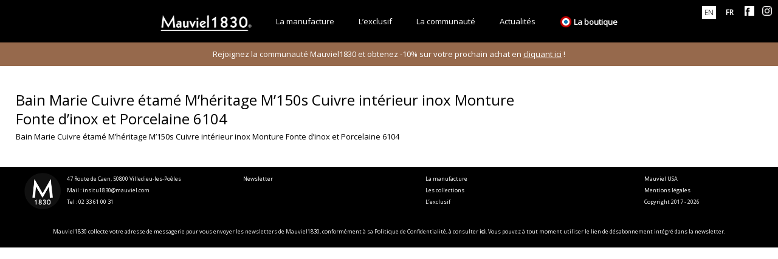

--- FILE ---
content_type: text/html; charset=UTF-8
request_url: https://www.mauviel.com/montures/monture-fonte-dinox-et-porcelaine/
body_size: 10878
content:
<!DOCTYPE html> 
<!--[if IE 7]>
<html class="ie ie7" lang="fr-FR">
<![endif]-->
<!--[if IE 8]>
<html class="ie ie8" lang="fr-FR">
<![endif]-->
<!--[if !(IE 7) & !(IE 8)]><!-->
<html lang="fr-FR">
<!--<![endif]-->
<head>
	<meta charset="UTF-8">
	<meta name="viewport" content="width=device-width, initial-scale=1.0">
	<title>Monture Fonte d&#039;inox et Porcelaine Archives - Mauviel 1830</title>
	<link rel="profile" href="http://gmpg.org/xfn/11">
	<link rel="pingback" href="https://www.mauviel.com/xmlrpc.php">
	<link href="https://fonts.googleapis.com/css?family=Open+Sans" rel="stylesheet"> 
	<link rel="icon" href="https://www.mauviel.com/favicon.ico" />
	<link rel="icon" type="image/png" href="https://www.mauviel.com/favicon.png" /> 	
	<!--[if lt IE 9]>
	<script src="https://www.mauviel.com/skin/js/html5.js"></script>
	<![endif]-->
<!-- Google tag (gtag.js) -->
<script async src="https://www.googletagmanager.com/gtag/js?id=G-QJ8J99GMC8"></script>
<script>
  window.dataLayer = window.dataLayer || [];
  function gtag(){dataLayer.push(arguments);}
  gtag('js', new Date());

  gtag('config', 'G-QJ8J99GMC8');
</script>
	
<script>

!function(f,b,e,v,n,t,s)

{if(f.fbq)return;n=f.fbq=function(){n.callMethod?

n.callMethod.apply(n,arguments):n.queue.push(arguments)};

if(!f._fbq)f._fbq=n;n.push=n;n.loaded=!0;n.version='2.0';

n.queue=[];t=b.createElement(e);t.async=!0;

t.src=v;s=b.getElementsByTagName(e)[0];

s.parentNode.insertBefore(t,s)}(window,document,'script',

'https://connect.facebook.net/en_US/fbevents.js');


fbq('init', '216226492272556'); 

fbq('track', 'PageView');

</script>

<noscript>

<img height="1" width="1" 

src="https://www.facebook.com/tr?id=216226492272556&ev=PageView&noscript=1"/>

</noscript>		
	<meta name='robots' content='index, follow, max-image-preview:large, max-snippet:-1, max-video-preview:-1' />
	<style>img:is([sizes="auto" i], [sizes^="auto," i]) { contain-intrinsic-size: 3000px 1500px }</style>
	<link rel="alternate" hreflang="en" href="https://www.mauviel.com/en/montures/stainless-steel-handle-and-porcelain/" />
<link rel="alternate" hreflang="fr" href="https://www.mauviel.com/montures/monture-fonte-dinox-et-porcelaine/" />
<link rel="alternate" hreflang="x-default" href="https://www.mauviel.com/montures/monture-fonte-dinox-et-porcelaine/" />

	<!-- This site is optimized with the Yoast SEO plugin v26.8 - https://yoast.com/product/yoast-seo-wordpress/ -->
	<link rel="canonical" href="https://www.mauviel.com/montures/monture-fonte-dinox-et-porcelaine/" />
	<meta property="og:locale" content="fr_FR" />
	<meta property="og:type" content="article" />
	<meta property="og:title" content="Monture Fonte d&#039;inox et Porcelaine Archives - Mauviel 1830" />
	<meta property="og:url" content="https://www.mauviel.com/montures/monture-fonte-dinox-et-porcelaine/" />
	<meta property="og:site_name" content="Mauviel 1830" />
	<meta name="twitter:card" content="summary_large_image" />
	<script type="application/ld+json" class="yoast-schema-graph">{"@context":"https://schema.org","@graph":[{"@type":"CollectionPage","@id":"https://www.mauviel.com/montures/monture-fonte-dinox-et-porcelaine/","url":"https://www.mauviel.com/montures/monture-fonte-dinox-et-porcelaine/","name":"Monture Fonte d'inox et Porcelaine Archives - Mauviel 1830","isPartOf":{"@id":"https://www.mauviel.com/#website"},"breadcrumb":{"@id":"https://www.mauviel.com/montures/monture-fonte-dinox-et-porcelaine/#breadcrumb"},"inLanguage":"fr-FR"},{"@type":"BreadcrumbList","@id":"https://www.mauviel.com/montures/monture-fonte-dinox-et-porcelaine/#breadcrumb","itemListElement":[{"@type":"ListItem","position":1,"name":"Accueil","item":"https://www.mauviel.com/"},{"@type":"ListItem","position":2,"name":"Monture Fonte d'inox et Porcelaine"}]},{"@type":"WebSite","@id":"https://www.mauviel.com/#website","url":"https://www.mauviel.com/","name":"Mauviel 1830","description":"Mauviel, implantée à Villedieu-les Poêles depuis plus de 150 ans, fabrique des articles de cuisine destinés aux professionnels et aux particuliers","potentialAction":[{"@type":"SearchAction","target":{"@type":"EntryPoint","urlTemplate":"https://www.mauviel.com/?s={search_term_string}"},"query-input":{"@type":"PropertyValueSpecification","valueRequired":true,"valueName":"search_term_string"}}],"inLanguage":"fr-FR"}]}</script>
	<!-- / Yoast SEO plugin. -->


<link rel='stylesheet' id='sbi_styles-css' href='https://www.mauviel.com/ext/instagram-feed/css/sbi-styles.min.css' type='text/css' media='all' />
<link rel='stylesheet' id='wp-block-library-css' href='https://www.mauviel.com/other/css/dist/block-library/style.min.css' type='text/css' media='all' />
<style id='classic-theme-styles-inline-css' type='text/css'>
/*! This file is auto-generated */
.wp-block-button__link{color:#fff;background-color:#32373c;border-radius:9999px;box-shadow:none;text-decoration:none;padding:calc(.667em + 2px) calc(1.333em + 2px);font-size:1.125em}.wp-block-file__button{background:#32373c;color:#fff;text-decoration:none}
</style>
<link rel='stylesheet' id='wp-components-css' href='https://www.mauviel.com/other/css/dist/components/style.min.css' type='text/css' media='all' />
<link rel='stylesheet' id='wp-preferences-css' href='https://www.mauviel.com/other/css/dist/preferences/style.min.css' type='text/css' media='all' />
<link rel='stylesheet' id='wp-block-editor-css' href='https://www.mauviel.com/other/css/dist/block-editor/style.min.css' type='text/css' media='all' />
<link rel='stylesheet' id='popup-maker-block-library-style-css' href='https://www.mauviel.com/ext/popup-maker/dist/packages/block-library-style.css' type='text/css' media='all' />
<style id='global-styles-inline-css' type='text/css'>
:root{--wp--preset--aspect-ratio--square: 1;--wp--preset--aspect-ratio--4-3: 4/3;--wp--preset--aspect-ratio--3-4: 3/4;--wp--preset--aspect-ratio--3-2: 3/2;--wp--preset--aspect-ratio--2-3: 2/3;--wp--preset--aspect-ratio--16-9: 16/9;--wp--preset--aspect-ratio--9-16: 9/16;--wp--preset--color--black: #000000;--wp--preset--color--cyan-bluish-gray: #abb8c3;--wp--preset--color--white: #ffffff;--wp--preset--color--pale-pink: #f78da7;--wp--preset--color--vivid-red: #cf2e2e;--wp--preset--color--luminous-vivid-orange: #ff6900;--wp--preset--color--luminous-vivid-amber: #fcb900;--wp--preset--color--light-green-cyan: #7bdcb5;--wp--preset--color--vivid-green-cyan: #00d084;--wp--preset--color--pale-cyan-blue: #8ed1fc;--wp--preset--color--vivid-cyan-blue: #0693e3;--wp--preset--color--vivid-purple: #9b51e0;--wp--preset--gradient--vivid-cyan-blue-to-vivid-purple: linear-gradient(135deg,rgba(6,147,227,1) 0%,rgb(155,81,224) 100%);--wp--preset--gradient--light-green-cyan-to-vivid-green-cyan: linear-gradient(135deg,rgb(122,220,180) 0%,rgb(0,208,130) 100%);--wp--preset--gradient--luminous-vivid-amber-to-luminous-vivid-orange: linear-gradient(135deg,rgba(252,185,0,1) 0%,rgba(255,105,0,1) 100%);--wp--preset--gradient--luminous-vivid-orange-to-vivid-red: linear-gradient(135deg,rgba(255,105,0,1) 0%,rgb(207,46,46) 100%);--wp--preset--gradient--very-light-gray-to-cyan-bluish-gray: linear-gradient(135deg,rgb(238,238,238) 0%,rgb(169,184,195) 100%);--wp--preset--gradient--cool-to-warm-spectrum: linear-gradient(135deg,rgb(74,234,220) 0%,rgb(151,120,209) 20%,rgb(207,42,186) 40%,rgb(238,44,130) 60%,rgb(251,105,98) 80%,rgb(254,248,76) 100%);--wp--preset--gradient--blush-light-purple: linear-gradient(135deg,rgb(255,206,236) 0%,rgb(152,150,240) 100%);--wp--preset--gradient--blush-bordeaux: linear-gradient(135deg,rgb(254,205,165) 0%,rgb(254,45,45) 50%,rgb(107,0,62) 100%);--wp--preset--gradient--luminous-dusk: linear-gradient(135deg,rgb(255,203,112) 0%,rgb(199,81,192) 50%,rgb(65,88,208) 100%);--wp--preset--gradient--pale-ocean: linear-gradient(135deg,rgb(255,245,203) 0%,rgb(182,227,212) 50%,rgb(51,167,181) 100%);--wp--preset--gradient--electric-grass: linear-gradient(135deg,rgb(202,248,128) 0%,rgb(113,206,126) 100%);--wp--preset--gradient--midnight: linear-gradient(135deg,rgb(2,3,129) 0%,rgb(40,116,252) 100%);--wp--preset--font-size--small: 13px;--wp--preset--font-size--medium: 20px;--wp--preset--font-size--large: 36px;--wp--preset--font-size--x-large: 42px;--wp--preset--spacing--20: 0.44rem;--wp--preset--spacing--30: 0.67rem;--wp--preset--spacing--40: 1rem;--wp--preset--spacing--50: 1.5rem;--wp--preset--spacing--60: 2.25rem;--wp--preset--spacing--70: 3.38rem;--wp--preset--spacing--80: 5.06rem;--wp--preset--shadow--natural: 6px 6px 9px rgba(0, 0, 0, 0.2);--wp--preset--shadow--deep: 12px 12px 50px rgba(0, 0, 0, 0.4);--wp--preset--shadow--sharp: 6px 6px 0px rgba(0, 0, 0, 0.2);--wp--preset--shadow--outlined: 6px 6px 0px -3px rgba(255, 255, 255, 1), 6px 6px rgba(0, 0, 0, 1);--wp--preset--shadow--crisp: 6px 6px 0px rgba(0, 0, 0, 1);}:where(.is-layout-flex){gap: 0.5em;}:where(.is-layout-grid){gap: 0.5em;}body .is-layout-flex{display: flex;}.is-layout-flex{flex-wrap: wrap;align-items: center;}.is-layout-flex > :is(*, div){margin: 0;}body .is-layout-grid{display: grid;}.is-layout-grid > :is(*, div){margin: 0;}:where(.wp-block-columns.is-layout-flex){gap: 2em;}:where(.wp-block-columns.is-layout-grid){gap: 2em;}:where(.wp-block-post-template.is-layout-flex){gap: 1.25em;}:where(.wp-block-post-template.is-layout-grid){gap: 1.25em;}.has-black-color{color: var(--wp--preset--color--black) !important;}.has-cyan-bluish-gray-color{color: var(--wp--preset--color--cyan-bluish-gray) !important;}.has-white-color{color: var(--wp--preset--color--white) !important;}.has-pale-pink-color{color: var(--wp--preset--color--pale-pink) !important;}.has-vivid-red-color{color: var(--wp--preset--color--vivid-red) !important;}.has-luminous-vivid-orange-color{color: var(--wp--preset--color--luminous-vivid-orange) !important;}.has-luminous-vivid-amber-color{color: var(--wp--preset--color--luminous-vivid-amber) !important;}.has-light-green-cyan-color{color: var(--wp--preset--color--light-green-cyan) !important;}.has-vivid-green-cyan-color{color: var(--wp--preset--color--vivid-green-cyan) !important;}.has-pale-cyan-blue-color{color: var(--wp--preset--color--pale-cyan-blue) !important;}.has-vivid-cyan-blue-color{color: var(--wp--preset--color--vivid-cyan-blue) !important;}.has-vivid-purple-color{color: var(--wp--preset--color--vivid-purple) !important;}.has-black-background-color{background-color: var(--wp--preset--color--black) !important;}.has-cyan-bluish-gray-background-color{background-color: var(--wp--preset--color--cyan-bluish-gray) !important;}.has-white-background-color{background-color: var(--wp--preset--color--white) !important;}.has-pale-pink-background-color{background-color: var(--wp--preset--color--pale-pink) !important;}.has-vivid-red-background-color{background-color: var(--wp--preset--color--vivid-red) !important;}.has-luminous-vivid-orange-background-color{background-color: var(--wp--preset--color--luminous-vivid-orange) !important;}.has-luminous-vivid-amber-background-color{background-color: var(--wp--preset--color--luminous-vivid-amber) !important;}.has-light-green-cyan-background-color{background-color: var(--wp--preset--color--light-green-cyan) !important;}.has-vivid-green-cyan-background-color{background-color: var(--wp--preset--color--vivid-green-cyan) !important;}.has-pale-cyan-blue-background-color{background-color: var(--wp--preset--color--pale-cyan-blue) !important;}.has-vivid-cyan-blue-background-color{background-color: var(--wp--preset--color--vivid-cyan-blue) !important;}.has-vivid-purple-background-color{background-color: var(--wp--preset--color--vivid-purple) !important;}.has-black-border-color{border-color: var(--wp--preset--color--black) !important;}.has-cyan-bluish-gray-border-color{border-color: var(--wp--preset--color--cyan-bluish-gray) !important;}.has-white-border-color{border-color: var(--wp--preset--color--white) !important;}.has-pale-pink-border-color{border-color: var(--wp--preset--color--pale-pink) !important;}.has-vivid-red-border-color{border-color: var(--wp--preset--color--vivid-red) !important;}.has-luminous-vivid-orange-border-color{border-color: var(--wp--preset--color--luminous-vivid-orange) !important;}.has-luminous-vivid-amber-border-color{border-color: var(--wp--preset--color--luminous-vivid-amber) !important;}.has-light-green-cyan-border-color{border-color: var(--wp--preset--color--light-green-cyan) !important;}.has-vivid-green-cyan-border-color{border-color: var(--wp--preset--color--vivid-green-cyan) !important;}.has-pale-cyan-blue-border-color{border-color: var(--wp--preset--color--pale-cyan-blue) !important;}.has-vivid-cyan-blue-border-color{border-color: var(--wp--preset--color--vivid-cyan-blue) !important;}.has-vivid-purple-border-color{border-color: var(--wp--preset--color--vivid-purple) !important;}.has-vivid-cyan-blue-to-vivid-purple-gradient-background{background: var(--wp--preset--gradient--vivid-cyan-blue-to-vivid-purple) !important;}.has-light-green-cyan-to-vivid-green-cyan-gradient-background{background: var(--wp--preset--gradient--light-green-cyan-to-vivid-green-cyan) !important;}.has-luminous-vivid-amber-to-luminous-vivid-orange-gradient-background{background: var(--wp--preset--gradient--luminous-vivid-amber-to-luminous-vivid-orange) !important;}.has-luminous-vivid-orange-to-vivid-red-gradient-background{background: var(--wp--preset--gradient--luminous-vivid-orange-to-vivid-red) !important;}.has-very-light-gray-to-cyan-bluish-gray-gradient-background{background: var(--wp--preset--gradient--very-light-gray-to-cyan-bluish-gray) !important;}.has-cool-to-warm-spectrum-gradient-background{background: var(--wp--preset--gradient--cool-to-warm-spectrum) !important;}.has-blush-light-purple-gradient-background{background: var(--wp--preset--gradient--blush-light-purple) !important;}.has-blush-bordeaux-gradient-background{background: var(--wp--preset--gradient--blush-bordeaux) !important;}.has-luminous-dusk-gradient-background{background: var(--wp--preset--gradient--luminous-dusk) !important;}.has-pale-ocean-gradient-background{background: var(--wp--preset--gradient--pale-ocean) !important;}.has-electric-grass-gradient-background{background: var(--wp--preset--gradient--electric-grass) !important;}.has-midnight-gradient-background{background: var(--wp--preset--gradient--midnight) !important;}.has-small-font-size{font-size: var(--wp--preset--font-size--small) !important;}.has-medium-font-size{font-size: var(--wp--preset--font-size--medium) !important;}.has-large-font-size{font-size: var(--wp--preset--font-size--large) !important;}.has-x-large-font-size{font-size: var(--wp--preset--font-size--x-large) !important;}
:where(.wp-block-post-template.is-layout-flex){gap: 1.25em;}:where(.wp-block-post-template.is-layout-grid){gap: 1.25em;}
:where(.wp-block-columns.is-layout-flex){gap: 2em;}:where(.wp-block-columns.is-layout-grid){gap: 2em;}
:root :where(.wp-block-pullquote){font-size: 1.5em;line-height: 1.6;}
</style>
<link rel='stylesheet' id='contact-form-7-css' href='https://www.mauviel.com/ext/contact-form-7/includes/css/styles.css' type='text/css' media='all' />
<link rel='stylesheet' id='rs-plugin-settings-css' href='https://www.mauviel.com/ext/revslider/public/assets/css/rs6.css' type='text/css' media='all' />
<style id='rs-plugin-settings-inline-css' type='text/css'>
#rs-demo-id {}
</style>
<link rel='stylesheet' id='wpml-legacy-horizontal-list-0-css' href='https://www.mauviel.com/ext/sitepress-multilingual-cms/templates/language-switchers/legacy-list-horizontal/style.min.css' type='text/css' media='all' />
<style id='wpml-legacy-horizontal-list-0-inline-css' type='text/css'>
.wpml-ls-statics-shortcode_actions{background-color:#ffffff;}.wpml-ls-statics-shortcode_actions, .wpml-ls-statics-shortcode_actions .wpml-ls-sub-menu, .wpml-ls-statics-shortcode_actions a {border-color:#cdcdcd;}.wpml-ls-statics-shortcode_actions a, .wpml-ls-statics-shortcode_actions .wpml-ls-sub-menu a, .wpml-ls-statics-shortcode_actions .wpml-ls-sub-menu a:link, .wpml-ls-statics-shortcode_actions li:not(.wpml-ls-current-language) .wpml-ls-link, .wpml-ls-statics-shortcode_actions li:not(.wpml-ls-current-language) .wpml-ls-link:link {color:#444444;background-color:#ffffff;}.wpml-ls-statics-shortcode_actions .wpml-ls-sub-menu a:hover,.wpml-ls-statics-shortcode_actions .wpml-ls-sub-menu a:focus, .wpml-ls-statics-shortcode_actions .wpml-ls-sub-menu a:link:hover, .wpml-ls-statics-shortcode_actions .wpml-ls-sub-menu a:link:focus {color:#000000;background-color:#eeeeee;}.wpml-ls-statics-shortcode_actions .wpml-ls-current-language > a {color:#444444;background-color:#ffffff;}.wpml-ls-statics-shortcode_actions .wpml-ls-current-language:hover>a, .wpml-ls-statics-shortcode_actions .wpml-ls-current-language>a:focus {color:#000000;background-color:#eeeeee;}
</style>
<link rel='stylesheet' id='twentythirteen-fonts-css' href='https://fonts.googleapis.com/css?family=Source+Sans+Pro%3A300%2C400%2C700%2C300italic%2C400italic%2C700italic%7CBitter%3A400%2C700&#038;subset=latin%2Clatin-ext' type='text/css' media='all' />
<link rel='stylesheet' id='genericons-css' href='https://www.mauviel.com/skin/genericons/genericons.css' type='text/css' media='all' />
<link rel='stylesheet' id='twentythirteen-style-css' href='https://www.mauviel.com/skin/main.css' type='text/css' media='all' />
<!--[if lt IE 9]>
<link rel='stylesheet' id='twentythirteen-ie-css' href='https://www.mauviel.com/skin/css/ie.css' type='text/css' media='all' />
<![endif]-->
<link rel='stylesheet' id='fancybox-css' href='https://www.mauviel.com/ext/easy-fancybox/fancybox/1.5.4/jquery.fancybox.css' type='text/css' media='screen' />
<link rel='stylesheet' id='ubermenu-css' href='https://www.mauviel.com/ext/ubermenu/pro/assets/css/ubermenu.min.css' type='text/css' media='all' />
<link rel='stylesheet' id='ubermenu-font-awesome-css' href='https://www.mauviel.com/ext/ubermenu/assets/css/fontawesome/css/font-awesome.min.css' type='text/css' media='all' />
<link rel='stylesheet' id='jmig_stylesheet_layout-css' href='https://www.mauviel.com/ext/jquery-masonry-image-gallery/styles/jmig-masonry-layout.css' type='text/css' media='all' />
<link rel='stylesheet' id='jmig_stylesheet-css' href='https://www.mauviel.com/ext/jquery-masonry-image-gallery/styles/jmig-masonry-v3-animation.css' type='text/css' media='all' />
<style id='jmig_stylesheet-inline-css' type='text/css'>
.gallery-item:not(.emoji), .gallery-item img:not(.emoji), gallery-item a:not(.emoji) { width: 150px !important; max-width: 150px !important; min-width: 150px !important; }
.gallery-item {margin: 5px !important}
</style>
<link rel='stylesheet' id='jmig_captions-css' href='https://www.mauviel.com/ext/jquery-masonry-image-gallery/styles/jmig-maosnry-v3-captions.css' type='text/css' media='all' />
<!--[if lte IE 9]>
<link rel='stylesheet' id='jmig-lte-IE9-css' href='https://www.mauviel.com/ext/jquery-masonry-image-gallery/styles/jmig-lte-ie9.css' type='text/css' media='all' />
<![endif]-->
<link rel='stylesheet' id='sib-front-css-css' href='https://www.mauviel.com/ext/mailin/css/mailin-front.css' type='text/css' media='all' />
<script type="text/javascript" src="https://www.mauviel.com/other/js/jquery/jquery.min.js" id="jquery-core-js"></script>
<script type="text/javascript" src="https://www.mauviel.com/other/js/jquery/jquery-migrate.min.js" id="jquery-migrate-js"></script>
<script type="text/javascript" id="sib-front-js-js-extra">
/* <![CDATA[ */
var sibErrMsg = {"invalidMail":"Veuillez entrer une adresse e-mail valide.","requiredField":"Veuillez compl\u00e9ter les champs obligatoires.","invalidDateFormat":"Veuillez entrer une date valide.","invalidSMSFormat":"Veuillez entrer une num\u00e9ro de t\u00e9l\u00e9phone valide."};
var ajax_sib_front_object = {"ajax_url":"https:\/\/www.mauviel.com\/ajax","ajax_nonce":"a56f18a3aa","flag_url":"https:\/\/www.mauviel.com\/ext\/mailin\/img\/flags\/"};
/* ]]> */
</script>
<script type="text/javascript" src="https://www.mauviel.com/ext/mailin/js/mailin-front.js" id="sib-front-js-js"></script>
<link rel="https://api.w.org/" href="https://www.mauviel.com/wp-json/" /><meta name="generator" content="WPML ver:4.8.6 stt:1,4;" />
<style id="ubermenu-custom-generated-css">
/** UberMenu Custom Menu Styles (Customizer) **/
/* main */
.ubermenu-main.ubermenu-transition-fade .ubermenu-item .ubermenu-submenu-drop { margin-top:0; }



/** UberMenu Custom Tweaks - Mobile **/
@media screen and (max-width:959px){
.ubermenu-submenu,.ubermenu-submenu li,.ubermenu-submenu li a{
border:none
}
}

/** UberMenu Custom Tweaks - Desktop **/
@media screen and (min-width:960px){
.ubermenu-submenu li a{
text-align:left;
font-size:12px
}
}
/* Status: Loaded from Transient */

</style><script type="text/javascript">function setREVStartSize(e){
			//window.requestAnimationFrame(function() {				 
				window.RSIW = window.RSIW===undefined ? window.innerWidth : window.RSIW;	
				window.RSIH = window.RSIH===undefined ? window.innerHeight : window.RSIH;	
				try {								
					var pw = document.getElementById(e.c).parentNode.offsetWidth,
						newh;
					pw = pw===0 || isNaN(pw) ? window.RSIW : pw;
					e.tabw = e.tabw===undefined ? 0 : parseInt(e.tabw);
					e.thumbw = e.thumbw===undefined ? 0 : parseInt(e.thumbw);
					e.tabh = e.tabh===undefined ? 0 : parseInt(e.tabh);
					e.thumbh = e.thumbh===undefined ? 0 : parseInt(e.thumbh);
					e.tabhide = e.tabhide===undefined ? 0 : parseInt(e.tabhide);
					e.thumbhide = e.thumbhide===undefined ? 0 : parseInt(e.thumbhide);
					e.mh = e.mh===undefined || e.mh=="" || e.mh==="auto" ? 0 : parseInt(e.mh,0);		
					if(e.layout==="fullscreen" || e.l==="fullscreen") 						
						newh = Math.max(e.mh,window.RSIH);					
					else{					
						e.gw = Array.isArray(e.gw) ? e.gw : [e.gw];
						for (var i in e.rl) if (e.gw[i]===undefined || e.gw[i]===0) e.gw[i] = e.gw[i-1];					
						e.gh = e.el===undefined || e.el==="" || (Array.isArray(e.el) && e.el.length==0)? e.gh : e.el;
						e.gh = Array.isArray(e.gh) ? e.gh : [e.gh];
						for (var i in e.rl) if (e.gh[i]===undefined || e.gh[i]===0) e.gh[i] = e.gh[i-1];
											
						var nl = new Array(e.rl.length),
							ix = 0,						
							sl;					
						e.tabw = e.tabhide>=pw ? 0 : e.tabw;
						e.thumbw = e.thumbhide>=pw ? 0 : e.thumbw;
						e.tabh = e.tabhide>=pw ? 0 : e.tabh;
						e.thumbh = e.thumbhide>=pw ? 0 : e.thumbh;					
						for (var i in e.rl) nl[i] = e.rl[i]<window.RSIW ? 0 : e.rl[i];
						sl = nl[0];									
						for (var i in nl) if (sl>nl[i] && nl[i]>0) { sl = nl[i]; ix=i;}															
						var m = pw>(e.gw[ix]+e.tabw+e.thumbw) ? 1 : (pw-(e.tabw+e.thumbw)) / (e.gw[ix]);					
						newh =  (e.gh[ix] * m) + (e.tabh + e.thumbh);
					}				
					if(window.rs_init_css===undefined) window.rs_init_css = document.head.appendChild(document.createElement("style"));					
					document.getElementById(e.c).height = newh+"px";
					window.rs_init_css.innerHTML += "#"+e.c+"_wrapper { height: "+newh+"px }";				
				} catch(e){
					console.log("Failure at Presize of Slider:" + e)
				}					   
			//});
		  };</script>
	<link href="https://www.mauviel.com/skin/main.css?v=170420"></script>
	<link href="https://www.mauviel.com/skin/css/slick.css"></script>
	<script src="https://www.mauviel.com/skin/js/jquery.cycle2.min.js"></script>

</head>

<body class="archive tax-montures term-monture-fonte-dinox-et-porcelaine term-788 wp-theme-mauviel2017 single-author">
	
	
	<header id="masthead" class="site-header" role="banner">
				


		<div id="navbar" class="navbar">


		
			<a href="https://www.mauviel.com"><img class="mobile" src="https://www.mauviel.com/skin/images/logo_mauviel1830.png"></a>
			<nav id="site-navigation" class="navigation main-navigation" role="navigation">
				<button class="menu-toggle">Menu</button>
				<a class="screen-reader-text skip-link" href="#content" title="Skip to content">Skip to content</a>
				
<!-- UberMenu [Configuration:main] [Theme Loc:primary] [Integration:auto] -->
<a class="ubermenu-responsive-toggle ubermenu-responsive-toggle-main ubermenu-skin-none ubermenu-loc-primary ubermenu-responsive-toggle-content-align-center ubermenu-responsive-toggle-align-full " data-ubermenu-target="ubermenu-main-237-primary"><i class="fa fa-bars"></i>Menu</a><nav id="ubermenu-main-237-primary" class="ubermenu ubermenu-nojs ubermenu-main ubermenu-menu-237 ubermenu-loc-primary ubermenu-responsive ubermenu-responsive-default ubermenu-responsive-collapse ubermenu-horizontal ubermenu-transition-slide ubermenu-trigger-hover_intent ubermenu-skin-none  ubermenu-bar-align-full ubermenu-items-align-left ubermenu-bound ubermenu-retractors-responsive"><ul id="ubermenu-nav-main-237-primary" class="ubermenu-nav"><li id="menu-item-6463" class="desktop ubermenu-item ubermenu-item-type-custom ubermenu-item-object-custom ubermenu-item-6463 ubermenu-item-level-0 ubermenu-column ubermenu-column-auto" ><a class="ubermenu-target ubermenu-item-layout-default ubermenu-item-layout-text_only" href="/" tabindex="0"><span class="ubermenu-target-title ubermenu-target-text"><img class="logo_menu" src="https://www.mauviel.com/skin/images/logo_mauviel1830.png"></span></a></li><li id="menu-item-6464" class="ubermenu-item ubermenu-item-type-post_type ubermenu-item-object-page ubermenu-item-6464 ubermenu-item-level-0 ubermenu-column ubermenu-column-auto" ><a class="ubermenu-target ubermenu-item-layout-default ubermenu-item-layout-text_only" href="https://www.mauviel.com/la-manufacture/" tabindex="0"><span class="ubermenu-target-title ubermenu-target-text">La manufacture</span></a></li><li id="menu-item-7311" class="ubermenu-item ubermenu-item-type-post_type ubermenu-item-object-page ubermenu-item-7311 ubermenu-item-level-0 ubermenu-column ubermenu-column-auto" ><a class="ubermenu-target ubermenu-item-layout-default ubermenu-item-layout-text_only" href="https://www.mauviel.com/exclusif/" tabindex="0"><span class="ubermenu-target-title ubermenu-target-text">L’exclusif</span></a></li><li id="menu-item-6748" class="ubermenu-item ubermenu-item-type-custom ubermenu-item-object-custom ubermenu-item-has-children ubermenu-item-6748 ubermenu-item-level-0 ubermenu-column ubermenu-column-auto ubermenu-has-submenu-drop ubermenu-has-submenu-mega" ><a class="ubermenu-target ubermenu-item-layout-default ubermenu-item-layout-text_only" href="#" tabindex="0"><span class="ubermenu-target-title ubermenu-target-text">La communauté</span></a><ul class="ubermenu-submenu ubermenu-submenu-id-6748 ubermenu-submenu-type-auto ubermenu-submenu-type-mega ubermenu-submenu-drop ubermenu-submenu-align-left_edge_item" ><li id="menu-item-6752" class="ubermenu-item ubermenu-item-type-post_type ubermenu-item-object-page ubermenu-item-6752 ubermenu-item-auto ubermenu-item-header ubermenu-item-level-1 ubermenu-column ubermenu-column-auto" ><a class="ubermenu-target ubermenu-item-layout-default ubermenu-item-layout-text_only" href="https://www.mauviel.com/chefs/"><span class="ubermenu-target-title ubermenu-target-text">Chefs</span></a></li><li id="menu-item-11221" class="ubermenu-item ubermenu-item-type-post_type ubermenu-item-object-page ubermenu-item-11221 ubermenu-item-auto ubermenu-item-header ubermenu-item-level-1 ubermenu-column ubermenu-column-auto" ><a class="ubermenu-target ubermenu-item-layout-default ubermenu-item-layout-text_only" href="https://www.mauviel.com/les-recettes/"><span class="ubermenu-target-title ubermenu-target-text">Les recettes</span></a></li><li id="menu-item-6751" class="ubermenu-item ubermenu-item-type-post_type ubermenu-item-object-page ubermenu-item-6751 ubermenu-item-auto ubermenu-item-header ubermenu-item-level-1 ubermenu-column ubermenu-column-auto" ><a class="ubermenu-target ubermenu-item-layout-default ubermenu-item-layout-text_only" href="https://www.mauviel.com/plaisir-et-fonctions/"><span class="ubermenu-target-title ubermenu-target-text">Plaisir &#038; fonctions</span></a></li><li id="menu-item-7111" class="ubermenu-item ubermenu-item-type-post_type ubermenu-item-object-page ubermenu-item-7111 ubermenu-item-auto ubermenu-item-header ubermenu-item-level-1 ubermenu-column ubermenu-column-auto" ><a class="ubermenu-target ubermenu-item-layout-default ubermenu-item-layout-text_only" href="https://www.mauviel.com/choyer-votre-mauviel/"><span class="ubermenu-target-title ubermenu-target-text">Choyer votre Mauviel</span></a></li></ul></li><li id="menu-item-7260" class="ubermenu-item ubermenu-item-type-custom ubermenu-item-object-custom ubermenu-item-has-children ubermenu-item-7260 ubermenu-item-level-0 ubermenu-column ubermenu-column-auto ubermenu-has-submenu-drop ubermenu-has-submenu-mega" ><a class="ubermenu-target ubermenu-item-layout-default ubermenu-item-layout-text_only" href="#" tabindex="0"><span class="ubermenu-target-title ubermenu-target-text">Actualités</span></a><ul class="ubermenu-submenu ubermenu-submenu-id-7260 ubermenu-submenu-type-auto ubermenu-submenu-type-mega ubermenu-submenu-drop ubermenu-submenu-align-left_edge_item" ><li id="menu-item-7259" class="ubermenu-item ubermenu-item-type-taxonomy ubermenu-item-object-category ubermenu-item-7259 ubermenu-item-auto ubermenu-item-header ubermenu-item-level-1 ubermenu-column ubermenu-column-auto" ><a class="ubermenu-target ubermenu-item-layout-default ubermenu-item-layout-text_only" href="https://www.mauviel.com/actualites/evenements/"><span class="ubermenu-target-title ubermenu-target-text">Évènements</span></a></li><li id="menu-item-7258" class="ubermenu-item ubermenu-item-type-taxonomy ubermenu-item-object-category ubermenu-item-7258 ubermenu-item-auto ubermenu-item-header ubermenu-item-level-1 ubermenu-column ubermenu-column-auto" ><a class="ubermenu-target ubermenu-item-layout-default ubermenu-item-layout-text_only" href="https://www.mauviel.com/actualites/en-tournee/"><span class="ubermenu-target-title ubermenu-target-text">En tournée</span></a></li><li id="menu-item-7257" class="ubermenu-item ubermenu-item-type-post_type ubermenu-item-object-page ubermenu-item-7257 ubermenu-item-auto ubermenu-item-header ubermenu-item-level-1 ubermenu-column ubermenu-column-auto" ><a class="ubermenu-target ubermenu-item-layout-default ubermenu-item-layout-text_only" href="https://www.mauviel.com/medias/"><span class="ubermenu-target-title ubermenu-target-text">Médias</span></a></li></ul></li><li id="menu-item-10392" class="ubermenu-item ubermenu-item-type-custom ubermenu-item-object-custom ubermenu-item-10392 ubermenu-item-level-0 ubermenu-column ubermenu-column-auto" ><a class="ubermenu-target ubermenu-item-layout-default ubermenu-item-layout-text_only" target="_blank" href="https://www.mauviel-boutique.com" tabindex="0"><span class="ubermenu-target-title ubermenu-target-text"><img style="width:20px;height:auto;vertical-align:bottom" src="https://www.mauviel.com/file/2019/01/boutique.png" alt="Mauviel Boutique"> La boutique</span></a></li></ul></nav>
<!-- End UberMenu -->
				

			</nav><!-- #site-navigation -->
			
			<div class="socialhd">
					
<div class="wpml-ls-statics-shortcode_actions wpml-ls wpml-ls-legacy-list-horizontal">
	<ul role="menu"><li class="wpml-ls-slot-shortcode_actions wpml-ls-item wpml-ls-item-en wpml-ls-first-item wpml-ls-item-legacy-list-horizontal" role="none">
				<a href="https://www.mauviel.com/en/montures/stainless-steel-handle-and-porcelain/" class="wpml-ls-link" role="menuitem"  aria-label="Passer à EN" title="Passer à EN" >
                    <span class="wpml-ls-display">EN</span></a>
			</li><li class="wpml-ls-slot-shortcode_actions wpml-ls-item wpml-ls-item-fr wpml-ls-current-language wpml-ls-last-item wpml-ls-item-legacy-list-horizontal" role="none">
				<a href="https://www.mauviel.com/montures/monture-fonte-dinox-et-porcelaine/" class="wpml-ls-link" role="menuitem" >
                    <span class="wpml-ls-native" role="menuitem">FR</span></a>
			</li></ul>
</div>

					<a href="https://www.facebook.com/Mauviel1830/" target="_blank"><img class="socialftr" src="https://www.mauviel.com/skin/images/fb.png"></a> <a href="https://www.instagram.com/mauviel.1830/" target="_blank"><img class="socialftr" src="https://www.mauviel.com/skin/images/insta.png"></a>
			</div>
			
		</div><!-- #navbar -->
		

		
	
			
			 
		

			 

			 

			 

			 	

			 	
			
				
			
			
					
		
	</header><!-- #masthead -->
	
		<div class="news10">
						Rejoignez la communauté Mauviel1830 et obtenez -10% sur votre prochain achat en <a href="https://www.mauviel.com/newsletter/">cliquant ici</a> ! 
		</div>


	 		

	 		

	
	 	
	
	 
	
	 

	
	 

	 	
	
	 	
	
	 	
	
	 	
	
	 	
	
	<div id="page" class="hfeed site">

		<div id="main" class="site-main">
		
		
				
				
								
								
				
				
				
	<div id="primary" class="content-area">
		<div id="content" class="site-content" role="main">

					<header class="archive-header">
				<h1 class="archive-title">Archives</h1>
			</header><!-- .archive-header -->

										
<article id="post-6061" class="post-6061 produits type-produits status-publish hentry materiaux-cuivre collections-mheritage-m150s montures-monture-fonte-dinox-et-porcelaine matieres-cuivre-interieur-inox gammes-cuivre">
	<header class="img_actu">
			</header><!-- .entry-header -->
	<div class="content_actu">

		 
		<h1 class="entry-title">
						Bain Marie Cuivre étamé M&rsquo;héritage M&rsquo;150s Cuivre intérieur inox Monture Fonte d&rsquo;inox et Porcelaine 6104		</h1>
		
		
	
	
		<div class="entry-content">
		Bain Marie Cuivre étamé M&rsquo;héritage M&rsquo;150s Cuivre intérieur inox Monture Fonte d&rsquo;inox et Porcelaine 6104	</div><!-- .entry-content -->
		</div>

</article><!-- #post -->
			
			
		
		</div><!-- #content -->
	</div><!-- #primary -->

		
		</div><!-- #main -->

	</div><!-- #page -->
	<div class="clear"></div>
	
	<footer id="colophon" class="site-footer" role="contentinfo">

	
	
	
		<div class="site-info">

				<div class="v30">
					<img class="logoftr" src="https://www.mauviel.com/skin/images/logo_footer.png">
					47 Route de Caen, 50800 Villedieu-les-Poêles<br/>
					Mail : <a href="mailto:insitu1830@mauviel.com">insitu1830@mauviel.com</a><br/>
					Tel : <a href="tel:+33233610031">02 33 61 00 31</a>
				</div>
				<div class="v25">
					<a href="https://www.mauviel.com/newsletter/">Newsletter</a><br/>
				</div>
				<div class="v15">
					<a href="https://www.mauviel.com/la-manufacture/">La manufacture</a><br/>
					<a href="https://www.mauviel.com/les-collections/">Les collections</a><br/>
					<a href="https://www.mauviel.com/exclusif/">L’exclusif</a><br/>
				</div>
				<div class="v15">&nbsp;

				</div>
				<div class="v15">
					<a href="https://www.mauviel-usa.com" target="_blank">Mauviel USA</a><br/>
					<a href="https://www.mauviel.com/mentions-legales/">Mentions légales</a><br/>
					Copyright 2017 - 2026				</div>

		</div><!-- .site-info -->
		
			
		
		<p style="text-align:center;color:#FFF;margin:20px auto">
			Mauviel1830 collecte votre adresse de messagerie pour vous envoyer les newsletters de Mauviel1830, conformément à sa Politique de Confidentialité, à consulter <a href="https://www.mauviel.com/mentions-legales/"><strong>ici</strong></a>. Vous pouvez à tout moment utiliser le lien de désabonnement intégré dans la newsletter. 

		</p>

	</footer><!-- #colophon -->

	<script type="speculationrules">
{"prefetch":[{"source":"document","where":{"and":[{"href_matches":"\/*"},{"not":{"href_matches":["\/wp-*.php","\/wp-admin\/*","\/file\/*","\/inc\/*","\/ext\/*","\/skin\/*","\/*\\?(.+)"]}},{"not":{"selector_matches":"a[rel~=\"nofollow\"]"}},{"not":{"selector_matches":".no-prefetch, .no-prefetch a"}}]},"eagerness":"conservative"}]}
</script>
<!-- Instagram Feed JS -->
<script type="text/javascript">
var sbiajaxurl = "https://www.mauviel.com/ajax";
</script>
<script type="text/javascript" src="https://www.mauviel.com/other/js/dist/hooks.min.js" id="wp-hooks-js"></script>
<script type="text/javascript" src="https://www.mauviel.com/other/js/dist/i18n.min.js" id="wp-i18n-js"></script>
<script type="text/javascript" id="wp-i18n-js-after">
/* <![CDATA[ */
wp.i18n.setLocaleData( { 'text direction\u0004ltr': [ 'ltr' ] } );
/* ]]> */
</script>
<script type="text/javascript" src="https://www.mauviel.com/ext/contact-form-7/includes/swv/js/index.js" id="swv-js"></script>
<script type="text/javascript" id="contact-form-7-js-translations">
/* <![CDATA[ */
( function( domain, translations ) {
	var localeData = translations.locale_data[ domain ] || translations.locale_data.messages;
	localeData[""].domain = domain;
	wp.i18n.setLocaleData( localeData, domain );
} )( "contact-form-7", {"translation-revision-date":"2025-02-06 12:02:14+0000","generator":"GlotPress\/4.0.1","domain":"messages","locale_data":{"messages":{"":{"domain":"messages","plural-forms":"nplurals=2; plural=n > 1;","lang":"fr"},"This contact form is placed in the wrong place.":["Ce formulaire de contact est plac\u00e9 dans un mauvais endroit."],"Error:":["Erreur\u00a0:"]}},"comment":{"reference":"includes\/js\/index.js"}} );
/* ]]> */
</script>
<script type="text/javascript" id="contact-form-7-js-before">
/* <![CDATA[ */
var wpcf7 = {
    "api": {
        "root": "https:\/\/www.mauviel.com\/wp-json\/",
        "namespace": "contact-form-7\/v1"
    }
};
/* ]]> */
</script>
<script type="text/javascript" src="https://www.mauviel.com/ext/contact-form-7/includes/js/index.js" id="contact-form-7-js"></script>
<script type="text/javascript" src="https://www.mauviel.com/ext/jquery-masonry-image-gallery/js/remove-gallery-class.js" id="strip_gallery_class-js"></script>
<script type="text/javascript" src="https://www.mauviel.com/other/js/imagesloaded.min.js" id="imagesloaded-js"></script>
<script type="text/javascript" src="https://www.mauviel.com/other/js/masonry.min.js" id="masonry-js"></script>
<script type="text/javascript" src="https://www.mauviel.com/ext/jquery-masonry-image-gallery/js/masonry-init-v3.js" id="masonryInit-js"></script>
<script type="text/javascript" src="https://www.mauviel.com/ext/revslider/public/assets/js/rbtools.min.js" id="tp-tools-js"></script>
<script type="text/javascript" src="https://www.mauviel.com/ext/revslider/public/assets/js/rs6.min.js" id="revmin-js"></script>
<script type="text/javascript" src="https://www.mauviel.com/skin/js/functions.js" id="twentythirteen-script-js"></script>
<script type="text/javascript" src="https://www.mauviel.com/ext/easy-fancybox/vendor/purify.min.js" id="fancybox-purify-js"></script>
<script type="text/javascript" id="jquery-fancybox-js-extra">
/* <![CDATA[ */
var efb_i18n = {"close":"Close","next":"Next","prev":"Previous","startSlideshow":"Start slideshow","toggleSize":"Toggle size"};
/* ]]> */
</script>
<script type="text/javascript" src="https://www.mauviel.com/ext/easy-fancybox/fancybox/1.5.4/jquery.fancybox.js" id="jquery-fancybox-js"></script>
<script type="text/javascript" id="jquery-fancybox-js-after">
/* <![CDATA[ */
var fb_timeout, fb_opts={'autoScale':true,'showCloseButton':true,'margin':20,'pixelRatio':'false','centerOnScroll':true,'enableEscapeButton':true,'overlayShow':true,'hideOnOverlayClick':true,'minViewportWidth':320,'minVpHeight':320,'disableCoreLightbox':'true','enableBlockControls':'true','fancybox_openBlockControls':'true' };
if(typeof easy_fancybox_handler==='undefined'){
var easy_fancybox_handler=function(){
jQuery([".nolightbox","a.wp-block-file__button","a.pin-it-button","a[href*='pinterest.com\/pin\/create']","a[href*='facebook.com\/share']","a[href*='twitter.com\/share']"].join(',')).addClass('nofancybox');
jQuery('a.fancybox-close').on('click',function(e){e.preventDefault();jQuery.fancybox.close()});
/* IMG */
						var unlinkedImageBlocks=jQuery(".wp-block-image > img:not(.nofancybox,figure.nofancybox>img)");
						unlinkedImageBlocks.wrap(function() {
							var href = jQuery( this ).attr( "src" );
							return "<a href='" + href + "'></a>";
						});
var fb_IMG_select=jQuery('a[href*=".jpg" i]:not(.nofancybox,li.nofancybox>a,figure.nofancybox>a),area[href*=".jpg" i]:not(.nofancybox),a[href*=".jpeg" i]:not(.nofancybox,li.nofancybox>a,figure.nofancybox>a),area[href*=".jpeg" i]:not(.nofancybox),a[href*=".png" i]:not(.nofancybox,li.nofancybox>a,figure.nofancybox>a),area[href*=".png" i]:not(.nofancybox),a[href*=".webp" i]:not(.nofancybox,li.nofancybox>a,figure.nofancybox>a),area[href*=".webp" i]:not(.nofancybox)');
fb_IMG_select.addClass('fancybox image');
var fb_IMG_sections=jQuery('.gallery,.wp-block-gallery,.tiled-gallery,.wp-block-jetpack-tiled-gallery,.ngg-galleryoverview,.ngg-imagebrowser,.nextgen_pro_blog_gallery,.nextgen_pro_film,.nextgen_pro_horizontal_filmstrip,.ngg-pro-masonry-wrapper,.ngg-pro-mosaic-container,.nextgen_pro_sidescroll,.nextgen_pro_slideshow,.nextgen_pro_thumbnail_grid,.tiled-gallery');
fb_IMG_sections.each(function(){jQuery(this).find(fb_IMG_select).attr('rel','gallery-'+fb_IMG_sections.index(this));});
jQuery('a.fancybox,area.fancybox,.fancybox>a').each(function(){jQuery(this).fancybox(jQuery.extend(true,{},fb_opts,{'transition':'elastic','easingIn':'easeOutBack','easingOut':'easeInBack','opacity':false,'hideOnContentClick':false,'titleShow':true,'titlePosition':'over','titleFromAlt':true,'showNavArrows':true,'enableKeyboardNav':true,'cyclic':false,'mouseWheel':'true'}))});
};};
jQuery(easy_fancybox_handler);jQuery(document).on('post-load',easy_fancybox_handler);
/* ]]> */
</script>
<script type="text/javascript" src="https://www.mauviel.com/ext/easy-fancybox/vendor/jquery.mousewheel.js" id="jquery-mousewheel-js"></script>
<script type="text/javascript" src="//maps.googleapis.com/maps/api/js" id="google-maps-js"></script>
<script type="text/javascript" id="ubermenu-js-extra">
/* <![CDATA[ */
var ubermenu_data = {"remove_conflicts":"on","reposition_on_load":"off","intent_delay":"300","intent_interval":"100","intent_threshold":"7","scrollto_offset":"50","scrollto_duration":"1000","responsive_breakpoint":"959","accessible":"on","retractor_display_strategy":"responsive","touch_off_close":"on","collapse_after_scroll":"on","v":"3.2.7","configurations":["main"],"ajax_url":"https:\/\/www.mauviel.com\/ajax","plugin_url":"https:\/\/www.mauviel.com\/ext\/ubermenu\/"};
/* ]]> */
</script>
<script type="text/javascript" src="https://www.mauviel.com/ext/ubermenu/assets/js/ubermenu.min.js" id="ubermenu-js"></script>

	<script src="https://www.mauviel.com/skin/js/masonry.pkgd.min.js"></script>
	<script src="https://www.mauviel.com/skin/js/imagesloaded.pkgd.min.js"></script>
	<script type="text/javascript" src="//code.jquery.com/jquery-migrate-1.2.1.min.js"></script>
	<script src="https://www.mauviel.com/skin/js/slick.js"></script>

	<script>
		jQuery( 'p:empty' ).remove();
		
		 
		
		
		jQuery(function () {
			jQuery(".more").hide();
			jQuery(".more-btn").on('click', function (e) {
				jQuery(".more").fadeToggle();
			});		
			
			var $grid = jQuery('.grid').masonry({
				itemSelector: '.grid-item',
				columnWidth: '.grid-sizer',
				percentPosition: true
			});
			
			var $gridhome = jQuery('.grid-home').masonry({
				itemSelector: '.grid-item-home',
				columnWidth: '.grid-sizer-home',
				percentPosition: true
			});
			$grid.imagesLoaded().progress( function() {
				$grid.masonry();
			});
			$gridhome.imagesLoaded().progress( function() {
				$gridhome.masonry();
			});

			jQuery(".mejs-overlay-play").css("display","flex");

		
			jQuery('#pum-10007').on('pumBeforeOpen', function () {
				var $video = jQuery('video', jQuery(this));
				$video[0].play();
				jQuery(".mejs-overlay-play").css("display","flex");
			});		
		
			jQuery('.navbar').addClass('active');
			jQuery('.site-footer').addClass('active');
			
			
			jQuery(".tab").hide().first().show();
			jQuery(".collecimg li").hide().first().show().addClass("active");
			jQuery(".tab-links li:first").addClass("active");

			jQuery(".tab-links a").on('click', function (e) {
				e.preventDefault();
				jQuery(this).closest('li').addClass("active").siblings().removeClass("active");
				jQuery(jQuery(this).attr('href')).show().siblings('.tab').hide();
				var href = jQuery(this).attr("href").replace("#","");
				jQuery(".collecimg li").hide().removeClass("active");
				if (jQuery(".collecimg li").hasClass(href)){
					jQuery(".collecimg li."+href).addClass("active").show();
				};		
			}); 

			jQuery('.autoplay').slick({
				slidesToShow: 6,
				slidesToScroll: 1,
				autoplay: true,
				arrows: false,
				infinite: true,
				autoplaySpeed: 2000,
				variableWidth: true,
			});			
		});
	</script>

<script>
/*
jQuery(function(){
	jQuery(".slideshowContainer").click(function(e){
		e.preventDefault();
		var item=jQuery(this);
		window.location.href = "http://www.mauviel.com/in-situ1830-une-inauguration-haute-en-couleurs/";
	});    
});
*/
</script>


</body>
</html>